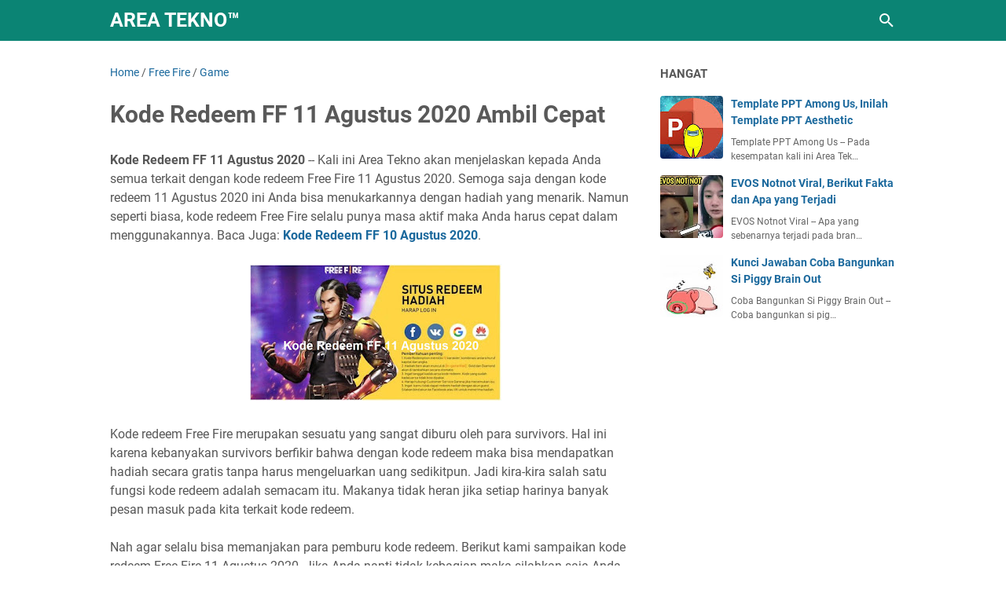

--- FILE ---
content_type: text/html; charset=utf-8
request_url: https://www.google.com/recaptcha/api2/aframe
body_size: 266
content:
<!DOCTYPE HTML><html><head><meta http-equiv="content-type" content="text/html; charset=UTF-8"></head><body><script nonce="hlB34KecdZXpUo7xjRc2lg">/** Anti-fraud and anti-abuse applications only. See google.com/recaptcha */ try{var clients={'sodar':'https://pagead2.googlesyndication.com/pagead/sodar?'};window.addEventListener("message",function(a){try{if(a.source===window.parent){var b=JSON.parse(a.data);var c=clients[b['id']];if(c){var d=document.createElement('img');d.src=c+b['params']+'&rc='+(localStorage.getItem("rc::a")?sessionStorage.getItem("rc::b"):"");window.document.body.appendChild(d);sessionStorage.setItem("rc::e",parseInt(sessionStorage.getItem("rc::e")||0)+1);localStorage.setItem("rc::h",'1768288250266');}}}catch(b){}});window.parent.postMessage("_grecaptcha_ready", "*");}catch(b){}</script></body></html>

--- FILE ---
content_type: text/javascript; charset=UTF-8
request_url: https://www.timonadiyoso.com/feeds/posts/default/-/Game?alt=json-in-script&orderby=updated&start-index=505&max-results=5&callback=msRelatedPosts
body_size: 4619
content:
// API callback
msRelatedPosts({"version":"1.0","encoding":"UTF-8","feed":{"xmlns":"http://www.w3.org/2005/Atom","xmlns$openSearch":"http://a9.com/-/spec/opensearchrss/1.0/","xmlns$blogger":"http://schemas.google.com/blogger/2008","xmlns$georss":"http://www.georss.org/georss","xmlns$gd":"http://schemas.google.com/g/2005","xmlns$thr":"http://purl.org/syndication/thread/1.0","id":{"$t":"tag:blogger.com,1999:blog-262482008080637647"},"updated":{"$t":"2025-11-01T21:44:59.131+07:00"},"category":[{"term":"Game"},{"term":"Aplikasi"},{"term":"Free Fire"},{"term":"Tutorial"},{"term":"Instagram"},{"term":"Brain Out"},{"term":"TikTok"},{"term":"Android"},{"term":"Kunci Jawaban"},{"term":"Telegram"},{"term":"Mobile Legends"},{"term":"Definisi"},{"term":"Brain Test"},{"term":"WhatsApp"},{"term":"Shopee"},{"term":"Prakerja"},{"term":"Among Us"},{"term":"Snack Video"},{"term":"Informasi"},{"term":"Brain Find"},{"term":"Facebook"},{"term":"Google Classroom"},{"term":"Smartphone"},{"term":"Telkomsel"},{"term":"PUBG Mobile"},{"term":"Zoom Cloud Meeting"},{"term":"Sakura School Simulator"},{"term":"Spotify"},{"term":"Indosat"},{"term":"Snapchat"},{"term":"Bocil Epep"},{"term":"Twitter"},{"term":"Axis"},{"term":"OVO"},{"term":"Kode Redeem Free Fire"},{"term":"Ramadhan"},{"term":"Ramadhan 2025"},{"term":"BSU"},{"term":"BSU 2025"},{"term":"BSU BPJS Ketenagakerjaan"},{"term":"Bansos"},{"term":"CPNS"},{"term":"Grab"},{"term":"Hari Guru"},{"term":"LinkAja"},{"term":"Natal"},{"term":"OPPO A5s"},{"term":"PLN"},{"term":"Smartfren"},{"term":"Twibbon"},{"term":"anomali"},{"term":"1 Muharram"},{"term":"1 Suro 2025"},{"term":"Arti Lirik Lagu"},{"term":"BCA"},{"term":"BSU 2025. BSU Cair"},{"term":"BSU tahap 2"},{"term":"Bukalapak"},{"term":"Call of Duty Mobile"},{"term":"Capcut"},{"term":"DOP"},{"term":"Diskon Listrik"},{"term":"Diskon Listrik PLN"},{"term":"Edmodo"},{"term":"Gus Miftah"},{"term":"Hadiah"},{"term":"Hari Raya Idul Adha"},{"term":"Haru Guru 2024"},{"term":"Higgs Domino"},{"term":"Kemensos"},{"term":"Malam 1 Suro"},{"term":"Natal 2024"},{"term":"OPPO A5 2020"},{"term":"OPPO A9 2020"},{"term":"PPPK"},{"term":"Piala Dunia"},{"term":"SSCASN"},{"term":"Samsung Galaxy A51"},{"term":"Samsung Galaxy Note 10"},{"term":"Sepak Bola"},{"term":"Tahun Baru Islam"},{"term":"Viral"},{"term":"Worms Zone"},{"term":"Youtube"},{"term":"bsu ketenagakerjaan"},{"term":"cara cek bsu"},{"term":"ff"},{"term":"jmo bsu"},{"term":"niat puasa tasua dan asyura"},{"term":"1 Suro"},{"term":"1 muharram 1447"},{"term":"1muharram 1447"},{"term":"BBM"},{"term":"BBM Pertalite"},{"term":"BBM Supsidi"},{"term":"BCA Mobile"},{"term":"BNT"},{"term":"BPJS"},{"term":"BPJS Kesehatan"},{"term":"BRI"},{"term":"BRIMO"},{"term":"BSU 2025 cair"},{"term":"BSU Kemnaker"},{"term":"BUMN"},{"term":"CPNS 2025"},{"term":"Cashback Zalora"},{"term":"Cek Penerima BSU Kemnaker"},{"term":"Chat GPT"},{"term":"Chat GPT Down"},{"term":"Cuti Bulan Desember"},{"term":"Dana"},{"term":"Desember"},{"term":"Desember 2024. Cuti Bersama"},{"term":"Dikon Listrik"},{"term":"Diskon Listrik 50%"},{"term":"Edit Jedag Jedug"},{"term":"FC Mobile"},{"term":"Filter IG Natal"},{"term":"Filter Instagram"},{"term":"Filter Instagram Natal"},{"term":"Filter Lemon"},{"term":"Filter Nikita Mirzani"},{"term":"Fortnite"},{"term":"Free Fire Testing Apk"},{"term":"GTA 5"},{"term":"Garena Free Fire"},{"term":"Gartic io"},{"term":"Gojek"},{"term":"Gojek Wrapped"},{"term":"GrabBike"},{"term":"HUT BRI"},{"term":"Hago"},{"term":"Hari Anti Korupsi"},{"term":"Hari Ayah"},{"term":"Hari Ibu"},{"term":"Hari Ibu 2024"},{"term":"Hewan Kurban"},{"term":"Hewan Kurban 2025"},{"term":"Hp"},{"term":"Idul Adha"},{"term":"Idul Adha. Idul Adha 2025"},{"term":"Iklan Di Hp Android"},{"term":"Jitsi Meet"},{"term":"KPU"},{"term":"KTP"},{"term":"Kabur Aja Dulu"},{"term":"Kado"},{"term":"Kemenaker"},{"term":"Kementrian Pertanian"},{"term":"Klaim Kode Redeem FF Max"},{"term":"Kode Redeem FF Max"},{"term":"Kode Redeem Fc Mobile"},{"term":"Koin Shopee"},{"term":"Kuota Axis"},{"term":"Kuota Gratis Axis"},{"term":"Kuota Gratis Indosat"},{"term":"Kurban"},{"term":"Labubu"},{"term":"Lazada"},{"term":"Lebaran 2025"},{"term":"Leptop"},{"term":"Litrik"},{"term":"Loly Viral"},{"term":"META AI Whatsapp"},{"term":"Meta AI"},{"term":"Mitos 1 Suro"},{"term":"NIK"},{"term":"Natal 2023"},{"term":"OPPO A1K"},{"term":"OPPO A3s"},{"term":"Olahraga"},{"term":"Oppo"},{"term":"PDF"},{"term":"PKH"},{"term":"PPPK 2024"},{"term":"Penjual Es"},{"term":"Penuakaran uang Baru"},{"term":"Penukaran Uang Lebaran"},{"term":"Pesan Whatsapp"},{"term":"Petisi Copot Gus Miftah"},{"term":"Pilkada"},{"term":"Plague Inc"},{"term":"Poster Ramadhan"},{"term":"Presiden"},{"term":"Pulsa Telkomsel"},{"term":"Qris BCA"},{"term":"Ragnarok"},{"term":"Rakyat"},{"term":"Rakyat Jelata"},{"term":"Rekrutmen BUMN"},{"term":"Rekrutmen BUMN 2025"},{"term":"Retret"},{"term":"Saldo Gratis"},{"term":"Samsung Galaxy A71"},{"term":"Seleksi PPPK"},{"term":"Sertifikat PPPK"},{"term":"Spotify Wrapped"},{"term":"Squid game season 3"},{"term":"Tema Natal"},{"term":"Timnas Indonesia"},{"term":"Tokoh Agama"},{"term":"Tradisi 1 Suro"},{"term":"Tren Kabur Aja Dulu"},{"term":"Twibbon Hari Anti Korupsi"},{"term":"Twibbon Hari Ibu"},{"term":"Twibbon Ramadhan 2025"},{"term":"Twibbon Tahun Baru Islam 2025"},{"term":"UUang Lebaran 2025"},{"term":"Ucapan Ramadhan 2025"},{"term":"Ustad Khalid Basalamah  KPK"},{"term":"Ustad Khalid Basalamah Diperiksa KPK"},{"term":"XL"},{"term":"Xiaomi"},{"term":"Zalora"},{"term":"anomali bobrito bandito"},{"term":"anomali bri bicus"},{"term":"arti palum"},{"term":"bansos pkh bntpt"},{"term":"batch 4 bsu 2025"},{"term":"benfica"},{"term":"bolehkah niat puasa siang hari"},{"term":"bpjs ketenagakerjaan"},{"term":"bsu batch 4"},{"term":"bsu belum cair"},{"term":"bsu tahap 4"},{"term":"bulan suro"},{"term":"cara cek bansos pkh bntpt 2025"},{"term":"cara cek bsu bpjs ketenagakerjaan"},{"term":"cek bansos pkh bnpt"},{"term":"cek bsu 2025"},{"term":"cek pip"},{"term":"chelsea"},{"term":"chelsea vs benfica"},{"term":"diogo jota"},{"term":"diogo jota meninggal dunia"},{"term":"diskon listrik 50 persen"},{"term":"doa akhir tahun"},{"term":"doa awal dan akhir tahun 1 muharram"},{"term":"doa awal tahun"},{"term":"free fire max"},{"term":"hari anak"},{"term":"hari anak nasionak 2025 logo"},{"term":"hari bhayangkara"},{"term":"hasil chelse vs benfica"},{"term":"hasil piala dunia antar club"},{"term":"hut bhayangkara 2025"},{"term":"hut bhayangkara porli"},{"term":"indonesia u 23 vs malaysia u 23"},{"term":"indonesia vs malaysia u 23"},{"term":"jadwal indonesia vs malaysia"},{"term":"jadwal puasa asyura"},{"term":"jakarta"},{"term":"jota meninggal"},{"term":"kbbi"},{"term":"kecelakaan diogo jota"},{"term":"keutamaan puasa tasua dan asyura"},{"term":"kode redeem ff hari ini"},{"term":"kode redeem ff skin gratis"},{"term":"kode redeem ff terbaru"},{"term":"koruptor termuda"},{"term":"megawati"},{"term":"megawati hangesti"},{"term":"megawati menikah"},{"term":"mpls"},{"term":"mpls 2025"},{"term":"nur afifah bilqis"},{"term":"palum"},{"term":"palum kbbi"},{"term":"pencairan pip"},{"term":"piala aff 2025"},{"term":"pip"},{"term":"poster hari anak nasional 2025"},{"term":"profil nur afifah bilqis"},{"term":"puasa assyura"},{"term":"puasa tasua"},{"term":"puasa tasua da asyura 2o25"},{"term":"squid game season 3 full movie"},{"term":"squid game streaming"},{"term":"suro"},{"term":"twibbon hut bhayangkara"},{"term":"twibbon mpls"},{"term":"twibbon mpls 2025"},{"term":"ucapan hut bhayangkara"},{"term":"ucapan ulang tahun porli"},{"term":"ulang tahun bhayangkara"},{"term":"ulang tahun porli"},{"term":"weton beruntung di bulan suro"},{"term":"weton bulan suro"}],"title":{"type":"text","$t":"Area Tekno™"},"subtitle":{"type":"html","$t":"Blog Tentang Berita Harian Teknologi, Game dan Tutorial Aplikasi Android"},"link":[{"rel":"http://schemas.google.com/g/2005#feed","type":"application/atom+xml","href":"https:\/\/www.timonadiyoso.com\/feeds\/posts\/default"},{"rel":"self","type":"application/atom+xml","href":"https:\/\/www.blogger.com\/feeds\/262482008080637647\/posts\/default\/-\/Game?alt=json-in-script\u0026start-index=505\u0026max-results=5\u0026orderby=updated"},{"rel":"alternate","type":"text/html","href":"https:\/\/www.timonadiyoso.com\/search\/label\/Game"},{"rel":"hub","href":"http://pubsubhubbub.appspot.com/"},{"rel":"previous","type":"application/atom+xml","href":"https:\/\/www.blogger.com\/feeds\/262482008080637647\/posts\/default\/-\/Game\/-\/Game?alt=json-in-script\u0026start-index=500\u0026max-results=5\u0026orderby=updated"},{"rel":"next","type":"application/atom+xml","href":"https:\/\/www.blogger.com\/feeds\/262482008080637647\/posts\/default\/-\/Game\/-\/Game?alt=json-in-script\u0026start-index=510\u0026max-results=5\u0026orderby=updated"}],"author":[{"name":{"$t":"Unknown"},"email":{"$t":"noreply@blogger.com"},"gd$image":{"rel":"http://schemas.google.com/g/2005#thumbnail","width":"16","height":"16","src":"https:\/\/img1.blogblog.com\/img\/b16-rounded.gif"}}],"generator":{"version":"7.00","uri":"http://www.blogger.com","$t":"Blogger"},"openSearch$totalResults":{"$t":"764"},"openSearch$startIndex":{"$t":"505"},"openSearch$itemsPerPage":{"$t":"5"},"entry":[{"id":{"$t":"tag:blogger.com,1999:blog-262482008080637647.post-8900655641711192455"},"published":{"$t":"2020-08-12T06:02:00.000+07:00"},"updated":{"$t":"2020-08-28T10:33:56.905+07:00"},"category":[{"scheme":"http://www.blogger.com/atom/ns#","term":"Free Fire"},{"scheme":"http://www.blogger.com/atom/ns#","term":"Game"}],"title":{"type":"text","$t":"Kode Redeem FF 12 Agustus 2020, Merapat Gengs"},"summary":{"type":"text","$t":"Kode Redeem FF 12 Agustus 2020 -- Area Tekno akan bagi-bagi kode redeem FF kali ini. Hari ini yang akan kami bagikan adalah kode redeem Free Fire 12 Agustus 2020. Jadi bagi Anda yang kemarin tidak kebagian kode redeem FF 11 Agustus 2020 maka segera bisa merapatkan barisan dalam postingan kali ini.\n\n\n\n\n\nSemoga saja setelah Anda membaca artikel kami mengenai kode redeem Free Fire 12 Agustus 2020 "},"link":[{"rel":"edit","type":"application/atom+xml","href":"https:\/\/www.blogger.com\/feeds\/262482008080637647\/posts\/default\/8900655641711192455"},{"rel":"self","type":"application/atom+xml","href":"https:\/\/www.blogger.com\/feeds\/262482008080637647\/posts\/default\/8900655641711192455"},{"rel":"alternate","type":"text/html","href":"https:\/\/www.timonadiyoso.com\/2020\/08\/kode-redeem-ff-12-agustus-2020-merapat-gengs.html","title":"Kode Redeem FF 12 Agustus 2020, Merapat Gengs"}],"author":[{"name":{"$t":"Unknown"},"email":{"$t":"noreply@blogger.com"},"gd$image":{"rel":"http://schemas.google.com/g/2005#thumbnail","width":"16","height":"16","src":"https:\/\/img1.blogblog.com\/img\/b16-rounded.gif"}}],"media$thumbnail":{"xmlns$media":"http://search.yahoo.com/mrss/","url":"https:\/\/blogger.googleusercontent.com\/img\/b\/R29vZ2xl\/AVvXsEjBTlzTLmhYmYfFXuZKCpOa-FfreCXD6LfmmAG-5_a-HyhSyoLuSNkYXo9y2V6D-Xm3CKTFyj4aAA6cJT4khw_CMZ0gQNdNhw7UNAbTdWeyye-T0gsQn6XzyqTpFDeQTv7GgxWra9vdb5XP\/s72-c\/Kode+Redeem+FF+12+Agustus+2020.jpg","height":"72","width":"72"},"georss$featurename":{"$t":"Tangerang, Tangerang City, Banten, Indonesia"},"georss$point":{"$t":"-6.1701796 106.6403236"},"georss$box":{"$t":"-6.4227626 106.3176001 -5.9175965999999995 106.9630471"}},{"id":{"$t":"tag:blogger.com,1999:blog-262482008080637647.post-3282736064145290129"},"published":{"$t":"2020-08-13T05:49:00.001+07:00"},"updated":{"$t":"2020-08-28T10:33:38.738+07:00"},"category":[{"scheme":"http://www.blogger.com/atom/ns#","term":"Free Fire"},{"scheme":"http://www.blogger.com/atom/ns#","term":"Game"}],"title":{"type":"text","$t":"Kode Redeem FF 13 Agustus 2020 Sikat Mamen"},"summary":{"type":"text","$t":"Kode Redeem FF 13 Agustus 2020 -- Area Tekno hari ini akan membahas lebih rinci mengenai kode redeem Free Fire 13 Agustus 2020. Oleh sebab itu, silahkan saja Anda ikuti artikel ini sampai selesai jika Anda ingin mendapatkan kode redeem 13 Agustus 2020. Namun ingat berhubung kode redeem FF ini punya masa aktif maka Anda harus cepat. Sehingga siapa cepat dialah yang dapat. Baca Juga: Fakta Ratusan "},"link":[{"rel":"edit","type":"application/atom+xml","href":"https:\/\/www.blogger.com\/feeds\/262482008080637647\/posts\/default\/3282736064145290129"},{"rel":"self","type":"application/atom+xml","href":"https:\/\/www.blogger.com\/feeds\/262482008080637647\/posts\/default\/3282736064145290129"},{"rel":"alternate","type":"text/html","href":"https:\/\/www.timonadiyoso.com\/2020\/08\/kode-redeem-ff-13-agustus-2020-sikat.html","title":"Kode Redeem FF 13 Agustus 2020 Sikat Mamen"}],"author":[{"name":{"$t":"Unknown"},"email":{"$t":"noreply@blogger.com"},"gd$image":{"rel":"http://schemas.google.com/g/2005#thumbnail","width":"16","height":"16","src":"https:\/\/img1.blogblog.com\/img\/b16-rounded.gif"}}],"media$thumbnail":{"xmlns$media":"http://search.yahoo.com/mrss/","url":"https:\/\/blogger.googleusercontent.com\/img\/b\/R29vZ2xl\/AVvXsEjflZ05kEDL5hM8y819fcke_LKoDbOxO8m0juq-OnTRqw2WBHt0OiPUIa3DYklZzwGYZ8ltQ6zCm5f05_AiHJBDYbGgoIA1_CuDOXu_jrcWV3Rt9zxAO6El6r37ziL2PK9hpF67cQ_H-8J7\/s72-c\/Kode+Redeem+FF+13+Agustus+2020.jpg","height":"72","width":"72"},"georss$featurename":{"$t":"Tangerang, Tangerang City, Banten, Indonesia"},"georss$point":{"$t":"-6.1701796 106.6403236"},"georss$box":{"$t":"-6.4227626 106.3176001 -5.9175965999999995 106.9630471"}},{"id":{"$t":"tag:blogger.com,1999:blog-262482008080637647.post-354101050002740972"},"published":{"$t":"2020-08-14T14:57:00.001+07:00"},"updated":{"$t":"2020-08-28T10:33:19.213+07:00"},"category":[{"scheme":"http://www.blogger.com/atom/ns#","term":"Free Fire"},{"scheme":"http://www.blogger.com/atom/ns#","term":"Game"}],"title":{"type":"text","$t":"Kode Redeem FF 14 Agustus 2020 Segera Coba"},"summary":{"type":"text","$t":"Kode Redeem FF 14 Agustus 2020 -- Area Tekno akan bagi-bagi kode redeem Free Fire kembali. Kebetulan kami sedikit terlambat untuk membagikannya karena biasanya kami akan bagi bagi kode redeem di pagi hari. Jadi inilah kode redeem Free Fire 14 Agustus 2020. Silahkan Anda ambil dan tukarkan hadiah menariknya. Baca Juga: Kode Redeem FF 13 Agustus 2020.\n\n\n\n\n\nKode redeem memang sesuatu yang sangat "},"link":[{"rel":"edit","type":"application/atom+xml","href":"https:\/\/www.blogger.com\/feeds\/262482008080637647\/posts\/default\/354101050002740972"},{"rel":"self","type":"application/atom+xml","href":"https:\/\/www.blogger.com\/feeds\/262482008080637647\/posts\/default\/354101050002740972"},{"rel":"alternate","type":"text/html","href":"https:\/\/www.timonadiyoso.com\/2020\/08\/kode-redeem-ff-14-agustus-2020-segera-coba.html","title":"Kode Redeem FF 14 Agustus 2020 Segera Coba"}],"author":[{"name":{"$t":"Unknown"},"email":{"$t":"noreply@blogger.com"},"gd$image":{"rel":"http://schemas.google.com/g/2005#thumbnail","width":"16","height":"16","src":"https:\/\/img1.blogblog.com\/img\/b16-rounded.gif"}}],"media$thumbnail":{"xmlns$media":"http://search.yahoo.com/mrss/","url":"https:\/\/blogger.googleusercontent.com\/img\/b\/R29vZ2xl\/AVvXsEhPHN4A8SdFoJuu_MqCCe2FlwXOkLcECyX0M-q_k2cUmTbhd9tiuk4RCAVobNwv0hF7lMJRkGPpbvWqSTv0a2Z3MN0OqHusVwr8-fBndxpR0heEt2VK0ffxS5VFeVZ0Hq5AT37_WkLXhBW1\/s72-c\/Kode+Redeem+FF+14+Agustus+2020.jpg","height":"72","width":"72"},"georss$featurename":{"$t":"East Jakarta, East Jakarta City, Jakarta, Indonesia"},"georss$point":{"$t":"-6.2250138 106.9004472"},"georss$box":{"$t":"-6.4775563 106.5777237 -5.9724713000000005 107.2231707"}},{"id":{"$t":"tag:blogger.com,1999:blog-262482008080637647.post-8630890174136610251"},"published":{"$t":"2020-08-15T06:34:00.002+07:00"},"updated":{"$t":"2020-08-28T10:32:54.182+07:00"},"category":[{"scheme":"http://www.blogger.com/atom/ns#","term":"Free Fire"},{"scheme":"http://www.blogger.com/atom/ns#","term":"Game"}],"title":{"type":"text","$t":"Kode Redeem FF 15 Agustus 2020, Tukarkan Segera"},"summary":{"type":"text","$t":"Kode Redeem FF 15 Agustus 2020 -- Area Tekno akan membahas tentang kode redeem Free Fire 15 Agustus 2020. Semoga saja setelah Anda membaca artikel ini maka Anda bisa mendapatkan kode redeem hari ini dan menukarkannya dengan hadiah yang menarik di dalam permainan Free Fire. Oleh sebab itu, baca terus artikel kode redeem 15 Agustus 2020 sampai selesai. Baca Juga: Kode Redeem FF 14 Agustus 2020.\n\n\n\n"},"link":[{"rel":"edit","type":"application/atom+xml","href":"https:\/\/www.blogger.com\/feeds\/262482008080637647\/posts\/default\/8630890174136610251"},{"rel":"self","type":"application/atom+xml","href":"https:\/\/www.blogger.com\/feeds\/262482008080637647\/posts\/default\/8630890174136610251"},{"rel":"alternate","type":"text/html","href":"https:\/\/www.timonadiyoso.com\/2020\/08\/kode-redeem-ff-15-agustus-2020-tukarkan-segera.html","title":"Kode Redeem FF 15 Agustus 2020, Tukarkan Segera"}],"author":[{"name":{"$t":"Unknown"},"email":{"$t":"noreply@blogger.com"},"gd$image":{"rel":"http://schemas.google.com/g/2005#thumbnail","width":"16","height":"16","src":"https:\/\/img1.blogblog.com\/img\/b16-rounded.gif"}}],"media$thumbnail":{"xmlns$media":"http://search.yahoo.com/mrss/","url":"https:\/\/blogger.googleusercontent.com\/img\/b\/R29vZ2xl\/AVvXsEjNXAuAHj3gqonDHND1Uc5v3o2Nv6e_zuRiwpabdUbt1aUS0zumDpsaEiEL-_TzMNRc4_K9puQmiUTkQdYvW0I0hWtBm3HP6S3aA5rY5e_qA0pr2yKQJrcAbv9v147KrPSmTx3zwL7VlpfZ\/s72-c\/Kode+Redeem+FF+15+Agustus+2020.jpg","height":"72","width":"72"},"georss$featurename":{"$t":"Tangerang, Tangerang City, Banten, Indonesia"},"georss$point":{"$t":"-6.1701796 106.6403236"},"georss$box":{"$t":"-6.4227626 106.3176001 -5.9175965999999995 106.9630471"}},{"id":{"$t":"tag:blogger.com,1999:blog-262482008080637647.post-2097425440528567331"},"published":{"$t":"2020-08-16T06:48:00.002+07:00"},"updated":{"$t":"2020-08-28T10:32:39.912+07:00"},"category":[{"scheme":"http://www.blogger.com/atom/ns#","term":"Free Fire"},{"scheme":"http://www.blogger.com/atom/ns#","term":"Game"}],"title":{"type":"text","$t":"Kode Redeem FF 16 Agustus 2020, Kuy Sikat Yuk"},"summary":{"type":"text","$t":"Kode Redeem FF 16 Agustus 2020 -- Area Tekno akan kembali membagikan kode redeem Free Fire gratis. Jadi baca terus artikel kami tentang kode redeem Free Fire 16 Agustus 2020 berikut agar Anda bisa mendapatkan informasi lebih rinci tentang hal ini. Mengingat bahwa kode redeem merupakan sesuatu yang sangat dicari oleh banyak orang makanya tidak heran jika sampai detik ini perncarian tentang kode "},"link":[{"rel":"edit","type":"application/atom+xml","href":"https:\/\/www.blogger.com\/feeds\/262482008080637647\/posts\/default\/2097425440528567331"},{"rel":"self","type":"application/atom+xml","href":"https:\/\/www.blogger.com\/feeds\/262482008080637647\/posts\/default\/2097425440528567331"},{"rel":"alternate","type":"text/html","href":"https:\/\/www.timonadiyoso.com\/2020\/08\/kode-redeem-ff-16-agustus-2020-kuy-sikat.html","title":"Kode Redeem FF 16 Agustus 2020, Kuy Sikat Yuk"}],"author":[{"name":{"$t":"Unknown"},"email":{"$t":"noreply@blogger.com"},"gd$image":{"rel":"http://schemas.google.com/g/2005#thumbnail","width":"16","height":"16","src":"https:\/\/img1.blogblog.com\/img\/b16-rounded.gif"}}],"media$thumbnail":{"xmlns$media":"http://search.yahoo.com/mrss/","url":"https:\/\/blogger.googleusercontent.com\/img\/b\/R29vZ2xl\/AVvXsEhfft9eTL_tlgx_ee4jBrRv5BcdCkQdxF8pBLv_r1GGp9QRVDA2w_HibT2XztjNK6a0LQUo5H_W5y-DTJlhS8ZCCpRLDf72TrwwrSjhlqjp60ptQ9PDX5sWQ3FXMNoNaBeCMohhwePc373p\/s72-c\/Kode+Redeem+FF+16+Agustus+2020.jpg","height":"72","width":"72"},"georss$featurename":{"$t":"Tangerang, Tangerang City, Banten, Indonesia"},"georss$point":{"$t":"-6.1701796 106.6403236"},"georss$box":{"$t":"-6.4227626 106.3176001 -5.9175965999999995 106.9630471"}}]}});

--- FILE ---
content_type: text/javascript; charset=UTF-8
request_url: https://www.timonadiyoso.com/feeds/posts/summary/-/Free%20Fire?alt=json-in-script&callback=bacaJuga&max-results=5
body_size: 5176
content:
// API callback
bacaJuga({"version":"1.0","encoding":"UTF-8","feed":{"xmlns":"http://www.w3.org/2005/Atom","xmlns$openSearch":"http://a9.com/-/spec/opensearchrss/1.0/","xmlns$blogger":"http://schemas.google.com/blogger/2008","xmlns$georss":"http://www.georss.org/georss","xmlns$gd":"http://schemas.google.com/g/2005","xmlns$thr":"http://purl.org/syndication/thread/1.0","id":{"$t":"tag:blogger.com,1999:blog-262482008080637647"},"updated":{"$t":"2025-11-01T21:44:59.131+07:00"},"category":[{"term":"Game"},{"term":"Aplikasi"},{"term":"Free Fire"},{"term":"Tutorial"},{"term":"Instagram"},{"term":"Brain Out"},{"term":"TikTok"},{"term":"Android"},{"term":"Kunci Jawaban"},{"term":"Telegram"},{"term":"Mobile Legends"},{"term":"Definisi"},{"term":"Brain Test"},{"term":"WhatsApp"},{"term":"Shopee"},{"term":"Prakerja"},{"term":"Among Us"},{"term":"Snack Video"},{"term":"Informasi"},{"term":"Brain Find"},{"term":"Facebook"},{"term":"Google Classroom"},{"term":"Smartphone"},{"term":"Telkomsel"},{"term":"PUBG Mobile"},{"term":"Zoom Cloud Meeting"},{"term":"Sakura School Simulator"},{"term":"Spotify"},{"term":"Indosat"},{"term":"Snapchat"},{"term":"Bocil Epep"},{"term":"Twitter"},{"term":"Axis"},{"term":"OVO"},{"term":"Kode Redeem Free Fire"},{"term":"Ramadhan"},{"term":"Ramadhan 2025"},{"term":"BSU"},{"term":"BSU 2025"},{"term":"BSU BPJS Ketenagakerjaan"},{"term":"Bansos"},{"term":"CPNS"},{"term":"Grab"},{"term":"Hari Guru"},{"term":"LinkAja"},{"term":"Natal"},{"term":"OPPO A5s"},{"term":"PLN"},{"term":"Smartfren"},{"term":"Twibbon"},{"term":"anomali"},{"term":"1 Muharram"},{"term":"1 Suro 2025"},{"term":"Arti Lirik Lagu"},{"term":"BCA"},{"term":"BSU 2025. BSU Cair"},{"term":"BSU tahap 2"},{"term":"Bukalapak"},{"term":"Call of Duty Mobile"},{"term":"Capcut"},{"term":"DOP"},{"term":"Diskon Listrik"},{"term":"Diskon Listrik PLN"},{"term":"Edmodo"},{"term":"Gus Miftah"},{"term":"Hadiah"},{"term":"Hari Raya Idul Adha"},{"term":"Haru Guru 2024"},{"term":"Higgs Domino"},{"term":"Kemensos"},{"term":"Malam 1 Suro"},{"term":"Natal 2024"},{"term":"OPPO A5 2020"},{"term":"OPPO A9 2020"},{"term":"PPPK"},{"term":"Piala Dunia"},{"term":"SSCASN"},{"term":"Samsung Galaxy A51"},{"term":"Samsung Galaxy Note 10"},{"term":"Sepak Bola"},{"term":"Tahun Baru Islam"},{"term":"Viral"},{"term":"Worms Zone"},{"term":"Youtube"},{"term":"bsu ketenagakerjaan"},{"term":"cara cek bsu"},{"term":"ff"},{"term":"jmo bsu"},{"term":"niat puasa tasua dan asyura"},{"term":"1 Suro"},{"term":"1 muharram 1447"},{"term":"1muharram 1447"},{"term":"BBM"},{"term":"BBM Pertalite"},{"term":"BBM Supsidi"},{"term":"BCA Mobile"},{"term":"BNT"},{"term":"BPJS"},{"term":"BPJS Kesehatan"},{"term":"BRI"},{"term":"BRIMO"},{"term":"BSU 2025 cair"},{"term":"BSU Kemnaker"},{"term":"BUMN"},{"term":"CPNS 2025"},{"term":"Cashback Zalora"},{"term":"Cek Penerima BSU Kemnaker"},{"term":"Chat GPT"},{"term":"Chat GPT Down"},{"term":"Cuti Bulan Desember"},{"term":"Dana"},{"term":"Desember"},{"term":"Desember 2024. Cuti Bersama"},{"term":"Dikon Listrik"},{"term":"Diskon Listrik 50%"},{"term":"Edit Jedag Jedug"},{"term":"FC Mobile"},{"term":"Filter IG Natal"},{"term":"Filter Instagram"},{"term":"Filter Instagram Natal"},{"term":"Filter Lemon"},{"term":"Filter Nikita Mirzani"},{"term":"Fortnite"},{"term":"Free Fire Testing Apk"},{"term":"GTA 5"},{"term":"Garena Free Fire"},{"term":"Gartic io"},{"term":"Gojek"},{"term":"Gojek Wrapped"},{"term":"GrabBike"},{"term":"HUT BRI"},{"term":"Hago"},{"term":"Hari Anti Korupsi"},{"term":"Hari Ayah"},{"term":"Hari Ibu"},{"term":"Hari Ibu 2024"},{"term":"Hewan Kurban"},{"term":"Hewan Kurban 2025"},{"term":"Hp"},{"term":"Idul Adha"},{"term":"Idul Adha. Idul Adha 2025"},{"term":"Iklan Di Hp Android"},{"term":"Jitsi Meet"},{"term":"KPU"},{"term":"KTP"},{"term":"Kabur Aja Dulu"},{"term":"Kado"},{"term":"Kemenaker"},{"term":"Kementrian Pertanian"},{"term":"Klaim Kode Redeem FF Max"},{"term":"Kode Redeem FF Max"},{"term":"Kode Redeem Fc Mobile"},{"term":"Koin Shopee"},{"term":"Kuota Axis"},{"term":"Kuota Gratis Axis"},{"term":"Kuota Gratis Indosat"},{"term":"Kurban"},{"term":"Labubu"},{"term":"Lazada"},{"term":"Lebaran 2025"},{"term":"Leptop"},{"term":"Litrik"},{"term":"Loly Viral"},{"term":"META AI Whatsapp"},{"term":"Meta AI"},{"term":"Mitos 1 Suro"},{"term":"NIK"},{"term":"Natal 2023"},{"term":"OPPO A1K"},{"term":"OPPO A3s"},{"term":"Olahraga"},{"term":"Oppo"},{"term":"PDF"},{"term":"PKH"},{"term":"PPPK 2024"},{"term":"Penjual Es"},{"term":"Penuakaran uang Baru"},{"term":"Penukaran Uang Lebaran"},{"term":"Pesan Whatsapp"},{"term":"Petisi Copot Gus Miftah"},{"term":"Pilkada"},{"term":"Plague Inc"},{"term":"Poster Ramadhan"},{"term":"Presiden"},{"term":"Pulsa Telkomsel"},{"term":"Qris BCA"},{"term":"Ragnarok"},{"term":"Rakyat"},{"term":"Rakyat Jelata"},{"term":"Rekrutmen BUMN"},{"term":"Rekrutmen BUMN 2025"},{"term":"Retret"},{"term":"Saldo Gratis"},{"term":"Samsung Galaxy A71"},{"term":"Seleksi PPPK"},{"term":"Sertifikat PPPK"},{"term":"Spotify Wrapped"},{"term":"Squid game season 3"},{"term":"Tema Natal"},{"term":"Timnas Indonesia"},{"term":"Tokoh Agama"},{"term":"Tradisi 1 Suro"},{"term":"Tren Kabur Aja Dulu"},{"term":"Twibbon Hari Anti Korupsi"},{"term":"Twibbon Hari Ibu"},{"term":"Twibbon Ramadhan 2025"},{"term":"Twibbon Tahun Baru Islam 2025"},{"term":"UUang Lebaran 2025"},{"term":"Ucapan Ramadhan 2025"},{"term":"Ustad Khalid Basalamah  KPK"},{"term":"Ustad Khalid Basalamah Diperiksa KPK"},{"term":"XL"},{"term":"Xiaomi"},{"term":"Zalora"},{"term":"anomali bobrito bandito"},{"term":"anomali bri bicus"},{"term":"arti palum"},{"term":"bansos pkh bntpt"},{"term":"batch 4 bsu 2025"},{"term":"benfica"},{"term":"bolehkah niat puasa siang hari"},{"term":"bpjs ketenagakerjaan"},{"term":"bsu batch 4"},{"term":"bsu belum cair"},{"term":"bsu tahap 4"},{"term":"bulan suro"},{"term":"cara cek bansos pkh bntpt 2025"},{"term":"cara cek bsu bpjs ketenagakerjaan"},{"term":"cek bansos pkh bnpt"},{"term":"cek bsu 2025"},{"term":"cek pip"},{"term":"chelsea"},{"term":"chelsea vs benfica"},{"term":"diogo jota"},{"term":"diogo jota meninggal dunia"},{"term":"diskon listrik 50 persen"},{"term":"doa akhir tahun"},{"term":"doa awal dan akhir tahun 1 muharram"},{"term":"doa awal tahun"},{"term":"free fire max"},{"term":"hari anak"},{"term":"hari anak nasionak 2025 logo"},{"term":"hari bhayangkara"},{"term":"hasil chelse vs benfica"},{"term":"hasil piala dunia antar club"},{"term":"hut bhayangkara 2025"},{"term":"hut bhayangkara porli"},{"term":"indonesia u 23 vs malaysia u 23"},{"term":"indonesia vs malaysia u 23"},{"term":"jadwal indonesia vs malaysia"},{"term":"jadwal puasa asyura"},{"term":"jakarta"},{"term":"jota meninggal"},{"term":"kbbi"},{"term":"kecelakaan diogo jota"},{"term":"keutamaan puasa tasua dan asyura"},{"term":"kode redeem ff hari ini"},{"term":"kode redeem ff skin gratis"},{"term":"kode redeem ff terbaru"},{"term":"koruptor termuda"},{"term":"megawati"},{"term":"megawati hangesti"},{"term":"megawati menikah"},{"term":"mpls"},{"term":"mpls 2025"},{"term":"nur afifah bilqis"},{"term":"palum"},{"term":"palum kbbi"},{"term":"pencairan pip"},{"term":"piala aff 2025"},{"term":"pip"},{"term":"poster hari anak nasional 2025"},{"term":"profil nur afifah bilqis"},{"term":"puasa assyura"},{"term":"puasa tasua"},{"term":"puasa tasua da asyura 2o25"},{"term":"squid game season 3 full movie"},{"term":"squid game streaming"},{"term":"suro"},{"term":"twibbon hut bhayangkara"},{"term":"twibbon mpls"},{"term":"twibbon mpls 2025"},{"term":"ucapan hut bhayangkara"},{"term":"ucapan ulang tahun porli"},{"term":"ulang tahun bhayangkara"},{"term":"ulang tahun porli"},{"term":"weton beruntung di bulan suro"},{"term":"weton bulan suro"}],"title":{"type":"text","$t":"Area Tekno™"},"subtitle":{"type":"html","$t":"Blog Tentang Berita Harian Teknologi, Game dan Tutorial Aplikasi Android"},"link":[{"rel":"http://schemas.google.com/g/2005#feed","type":"application/atom+xml","href":"https:\/\/www.timonadiyoso.com\/feeds\/posts\/summary"},{"rel":"self","type":"application/atom+xml","href":"https:\/\/www.blogger.com\/feeds\/262482008080637647\/posts\/summary\/-\/Free+Fire?alt=json-in-script\u0026max-results=5"},{"rel":"alternate","type":"text/html","href":"https:\/\/www.timonadiyoso.com\/search\/label\/Free%20Fire"},{"rel":"hub","href":"http://pubsubhubbub.appspot.com/"},{"rel":"next","type":"application/atom+xml","href":"https:\/\/www.blogger.com\/feeds\/262482008080637647\/posts\/summary\/-\/Free+Fire\/-\/Free+Fire?alt=json-in-script\u0026start-index=6\u0026max-results=5"}],"author":[{"name":{"$t":"Unknown"},"email":{"$t":"noreply@blogger.com"},"gd$image":{"rel":"http://schemas.google.com/g/2005#thumbnail","width":"16","height":"16","src":"https:\/\/img1.blogblog.com\/img\/b16-rounded.gif"}}],"generator":{"version":"7.00","uri":"http://www.blogger.com","$t":"Blogger"},"openSearch$totalResults":{"$t":"581"},"openSearch$startIndex":{"$t":"1"},"openSearch$itemsPerPage":{"$t":"5"},"entry":[{"id":{"$t":"tag:blogger.com,1999:blog-262482008080637647.post-7308100455794083857"},"published":{"$t":"2025-07-02T10:30:00.003+07:00"},"updated":{"$t":"2025-07-02T10:30:12.115+07:00"},"category":[{"scheme":"http://www.blogger.com/atom/ns#","term":"ff"},{"scheme":"http://www.blogger.com/atom/ns#","term":"Free Fire"},{"scheme":"http://www.blogger.com/atom/ns#","term":"free fire max"},{"scheme":"http://www.blogger.com/atom/ns#","term":"kode redeem ff terbaru"},{"scheme":"http://www.blogger.com/atom/ns#","term":"Kode Redeem Free Fire"}],"title":{"type":"text","$t":"Kode Redeem FF Terbaru 2 Juli 2025, Dapatkan Bundle Langka dan Emote Keren"},"summary":{"type":"text","$t":"Kode Redeem FF Terbaru 2 Juli 2025 - Di bulan Juli ini terdapat banyak kesempatan emas sebab terdapat kode redeem FF yang berhadiah bubdle langka dan emote keren. Tentunya para survivors juga mengingkannya sebagai tambahan untuk main game free fire. Anda bisa dapatkan hadiah tersebut secara gratis melalui kode redeem ini.\u0026nbsp;Pada kesempatan kali ini saya akan memberikan informasi kode redeem "},"link":[{"rel":"edit","type":"application/atom+xml","href":"https:\/\/www.blogger.com\/feeds\/262482008080637647\/posts\/default\/7308100455794083857"},{"rel":"self","type":"application/atom+xml","href":"https:\/\/www.blogger.com\/feeds\/262482008080637647\/posts\/default\/7308100455794083857"},{"rel":"alternate","type":"text/html","href":"https:\/\/www.timonadiyoso.com\/2025\/07\/kode-redeem-ff-terbaru-2-juli-2025.html","title":"Kode Redeem FF Terbaru 2 Juli 2025, Dapatkan Bundle Langka dan Emote Keren"}],"author":[{"name":{"$t":"Unknown"},"email":{"$t":"noreply@blogger.com"},"gd$image":{"rel":"http://schemas.google.com/g/2005#thumbnail","width":"16","height":"16","src":"https:\/\/img1.blogblog.com\/img\/b16-rounded.gif"}}],"media$thumbnail":{"xmlns$media":"http://search.yahoo.com/mrss/","url":"https:\/\/blogger.googleusercontent.com\/img\/a\/AVvXsEh7RU1C3UiF5ulYWLy9b7xB88DLWQbHpO_A1w2abDD1eGzPR_jFiyZhZUNHS2_2Wym5tR_mc_jXppyh0-OpJ_BG3-kqm8EvomPNhMoV4nsx6K7QpYSWiAC6lrB7tumPEMBMzz2lPGwiCZ427HYwFn5zPX_4fMMGZIPCQ0LJwhCq1bB33sV0cTpU1yP0PiEe=s72-w320-h181-c","height":"72","width":"72"},"georss$featurename":{"$t":"Jakarta, Daerah Khusus Ibukota Jakarta, Indonesia"},"georss$point":{"$t":"-6.1944491 106.8229198"},"georss$box":{"$t":"-34.504682936178845 71.6666698 22.115784736178846 141.9791698"}},{"id":{"$t":"tag:blogger.com,1999:blog-262482008080637647.post-5091299540234047226"},"published":{"$t":"2025-03-05T11:43:00.001+07:00"},"updated":{"$t":"2025-03-05T11:43:54.430+07:00"},"category":[{"scheme":"http://www.blogger.com/atom/ns#","term":"Free Fire"},{"scheme":"http://www.blogger.com/atom/ns#","term":"Free Fire Testing Apk"},{"scheme":"http://www.blogger.com/atom/ns#","term":"Garena Free Fire"}],"title":{"type":"text","$t":"Free Fire Beta Testing Apk Link Resmi Garena Dapatkan Disini "},"summary":{"type":"text","$t":"Free Fire beta Testing Apk Link Resmi Garena - Free fire merupakan game battle royale yang sampai sekarang ini tetap eksis. Tentunya warganet sudah tidak asing lagi dengan game ini karena hampir semua orang menjadi playernya. Setiap tahunnya Garena Free Fire selalu memberikan kejutan untuk para playernya.\u0026nbsp;Baru-baru ini Garena meliris Beta Testing Apk. Ada warganet yang sudah tahu dengan "},"link":[{"rel":"edit","type":"application/atom+xml","href":"https:\/\/www.blogger.com\/feeds\/262482008080637647\/posts\/default\/5091299540234047226"},{"rel":"self","type":"application/atom+xml","href":"https:\/\/www.blogger.com\/feeds\/262482008080637647\/posts\/default\/5091299540234047226"},{"rel":"alternate","type":"text/html","href":"https:\/\/www.timonadiyoso.com\/2025\/03\/free-fire-beta-testing-apk-link-resmi.html","title":"Free Fire Beta Testing Apk Link Resmi Garena Dapatkan Disini "}],"author":[{"name":{"$t":"Unknown"},"email":{"$t":"noreply@blogger.com"},"gd$image":{"rel":"http://schemas.google.com/g/2005#thumbnail","width":"16","height":"16","src":"https:\/\/img1.blogblog.com\/img\/b16-rounded.gif"}}],"media$thumbnail":{"xmlns$media":"http://search.yahoo.com/mrss/","url":"https:\/\/blogger.googleusercontent.com\/img\/a\/AVvXsEgbVWOGhYj134KXOLCXQyNtjYJgGaw3uSZwM1TeZ1qWz_6PVzLGKrgGGjNeH0DdElvHl2EiQxca-EN_XiGL1J93cW4id6iVQ7kdfNW03OXo8gKNeYK-Zdw8jkh-IN8rMO6l_PgYRiqyFdWzx_RCjbvvtcCC1SFVH1gij_BdUmo2DGR902E1n13GGkGx-Nd2=s72-w320-h212-c","height":"72","width":"72"},"georss$featurename":{"$t":"Jakarta, Daerah Khusus Ibukota Jakarta, Indonesia"},"georss$point":{"$t":"-6.1944491 106.8229198"},"georss$box":{"$t":"-34.504682936178845 71.6666698 22.115784736178846 141.9791698"}},{"id":{"$t":"tag:blogger.com,1999:blog-262482008080637647.post-4035733400686632062"},"published":{"$t":"2024-09-17T18:51:00.003+07:00"},"updated":{"$t":"2024-09-17T18:51:27.624+07:00"},"category":[{"scheme":"http://www.blogger.com/atom/ns#","term":"Free Fire"},{"scheme":"http://www.blogger.com/atom/ns#","term":"Game"},{"scheme":"http://www.blogger.com/atom/ns#","term":"Kode Redeem Free Fire"}],"title":{"type":"text","$t":"Kode Redeem FF Terbaru 17 September 2024 Bertaburan Skin, Klaim Sekarang"},"summary":{"type":"text","$t":"Kode Redeem FF Terbaru 17 September 2024 - Free fire adalah sebuah game battle royake yang sangat populer sampai saat ini. Meskipun ada banyak game baru yang diliris namun free fire tetap menjadi game dengan pengguna terbanyak. Sehingga tidak heran apabila banyak yang betah bermain game ini.\u0026nbsp;Mode permainan yang beragam serta bisa dimainkan dengan banyak orang sehingga lebih seru. Selain itu "},"link":[{"rel":"edit","type":"application/atom+xml","href":"https:\/\/www.blogger.com\/feeds\/262482008080637647\/posts\/default\/4035733400686632062"},{"rel":"self","type":"application/atom+xml","href":"https:\/\/www.blogger.com\/feeds\/262482008080637647\/posts\/default\/4035733400686632062"},{"rel":"alternate","type":"text/html","href":"https:\/\/www.timonadiyoso.com\/2024\/09\/kode-redeem-ff-terbaru-17-september.html","title":"Kode Redeem FF Terbaru 17 September 2024 Bertaburan Skin, Klaim Sekarang"}],"author":[{"name":{"$t":"Unknown"},"email":{"$t":"noreply@blogger.com"},"gd$image":{"rel":"http://schemas.google.com/g/2005#thumbnail","width":"16","height":"16","src":"https:\/\/img1.blogblog.com\/img\/b16-rounded.gif"}}],"media$thumbnail":{"xmlns$media":"http://search.yahoo.com/mrss/","url":"https:\/\/blogger.googleusercontent.com\/img\/a\/AVvXsEifM3-beI-yMWDm49X-9NXNHjmbjA9Y7LV0KT1l_oS3djfVVRzZfId41qx4ojRh4wyq_SSrqqcyiwnh2-bIRKqISfF4nRFFg3FptrbONcQTRMSwB-vUPjpQBm9OprZN4fVadMZ7lp7apKuzIdr77TCfDdpn281GY2yE8a8YNC7vKwnmSNq2YU1Kl67lTWEe=s72-w320-h235-c","height":"72","width":"72"},"georss$featurename":{"$t":"Jakarta, Daerah Khusus Ibukota Jakarta, Indonesia"},"georss$point":{"$t":"-6.1944491 106.8229198"},"georss$box":{"$t":"-34.504682936178845 71.6666698 22.115784736178846 141.9791698"}},{"id":{"$t":"tag:blogger.com,1999:blog-262482008080637647.post-7280656877823406313"},"published":{"$t":"2023-12-11T10:35:00.006+07:00"},"updated":{"$t":"2023-12-11T10:35:52.405+07:00"},"category":[{"scheme":"http://www.blogger.com/atom/ns#","term":"Free Fire"}],"title":{"type":"text","$t":"freefireid2023. com, Apa Sih itu? Mari Pelajari"},"summary":{"type":"text","$t":"freefireid2023. com -- Kali ini para pemain Free Fire kembali menanyakan sebuah hal yang mungkin beberapa waktu lalu sudah sempat ramai diperbincangkan oleh sebagian besar pemain FF. Apa sebenarnya itu? Ya ini tentang sebuah situs yang digadang-gadang bisa memberikan hadiah gratis pada pemain Free Fire. Baca Juga: Apa itu Kachishop.com Free Fire?Padahal sebenarnya kita sudah berulang kali "},"link":[{"rel":"edit","type":"application/atom+xml","href":"https:\/\/www.blogger.com\/feeds\/262482008080637647\/posts\/default\/7280656877823406313"},{"rel":"self","type":"application/atom+xml","href":"https:\/\/www.blogger.com\/feeds\/262482008080637647\/posts\/default\/7280656877823406313"},{"rel":"alternate","type":"text/html","href":"https:\/\/www.timonadiyoso.com\/2023\/12\/freefireid2023-com-apa-sih-itu-mari.html","title":"freefireid2023. com, Apa Sih itu? Mari Pelajari"}],"author":[{"name":{"$t":"Unknown"},"email":{"$t":"noreply@blogger.com"},"gd$image":{"rel":"http://schemas.google.com/g/2005#thumbnail","width":"16","height":"16","src":"https:\/\/img1.blogblog.com\/img\/b16-rounded.gif"}}],"media$thumbnail":{"xmlns$media":"http://search.yahoo.com/mrss/","url":"https:\/\/blogger.googleusercontent.com\/img\/b\/R29vZ2xl\/AVvXsEj8vtOqpdmgW51SQqcbr6xRhItANoGsK69IB1ykkLycNP8Pee4kUHj-Yejjt15uN2afJDEFFO0KV8oWR_c3p-A_9AD5Um2wd30A4VY89jUvbWgYC8FWLK3cOb7gx3_b26vnO4mgspO7PvWuLN0fR4pkHqT6Nw6umbV269udpQ0gZsNWqfvlmjkb_q2MCYPS\/s72-c\/freefireid2023.%20com.jpg","height":"72","width":"72"},"georss$featurename":{"$t":"Surabaya, Jawa Timur, Indonesia"},"georss$point":{"$t":"-7.2574719 112.7520883"},"georss$box":{"$t":"-35.567705736178844 77.5958383 21.052761936178847 147.9083383"}},{"id":{"$t":"tag:blogger.com,1999:blog-262482008080637647.post-123139971192126734"},"published":{"$t":"2023-11-22T08:49:00.001+07:00"},"updated":{"$t":"2023-11-22T08:49:07.155+07:00"},"category":[{"scheme":"http://www.blogger.com/atom/ns#","term":"Free Fire"}],"title":{"type":"text","$t":"Apa itu kachishop.com Free Fire? Marcahu"},"summary":{"type":"text","$t":"kachishop.com Free Fire -- Apakah ada yang ingin tahu hal ini? Jika iya maka Anda sudah berada di tempat yang tepat. Kali ini kami akan coba jelaskan kepada Anda semua tentang hal tersebut. Semoga saja Anda mendapatkan informasi rinci di tempat kami. Baca Juga: Apakah Garena Free Fire Mendukung Israel?Free Fire memang sebuah game yang sangat menarik dimainkan. Game ini mirip dengan PUBG ataupun "},"link":[{"rel":"edit","type":"application/atom+xml","href":"https:\/\/www.blogger.com\/feeds\/262482008080637647\/posts\/default\/123139971192126734"},{"rel":"self","type":"application/atom+xml","href":"https:\/\/www.blogger.com\/feeds\/262482008080637647\/posts\/default\/123139971192126734"},{"rel":"alternate","type":"text/html","href":"https:\/\/www.timonadiyoso.com\/2023\/11\/apa-itu-kachishopcom-free-fire-marcahu.html","title":"Apa itu kachishop.com Free Fire? Marcahu"}],"author":[{"name":{"$t":"Unknown"},"email":{"$t":"noreply@blogger.com"},"gd$image":{"rel":"http://schemas.google.com/g/2005#thumbnail","width":"16","height":"16","src":"https:\/\/img1.blogblog.com\/img\/b16-rounded.gif"}}],"media$thumbnail":{"xmlns$media":"http://search.yahoo.com/mrss/","url":"https:\/\/blogger.googleusercontent.com\/img\/b\/R29vZ2xl\/AVvXsEiOH2iJDVqp0_iVOpcjvxxCRr7Pj6XcbCR9xl6DlzqHbtmFrz0MzU68h9jiSyEaPggyHeo0YwUWPKdJwd7ULIkW9pOKDSXk8qPUWbOhO-M1-ztac_W4t_-TFL52VNRdX4RXqE2yu65aDI0dXwrFDxH0DYuUQ73whORYvi104JWJKhXczXT5Ew_GLhSPvv0Q\/s72-c\/kachishop%20com%20free%20fire.jpg","height":"72","width":"72"},"georss$featurename":{"$t":"Surabaya, Jawa Timur, Indonesia"},"georss$point":{"$t":"-7.2574719 112.7520883"},"georss$box":{"$t":"-35.567705736178844 77.5958383 21.052761936178847 147.9083383"}}]}});

--- FILE ---
content_type: text/javascript; charset=UTF-8
request_url: https://www.timonadiyoso.com/feeds/posts/summary/-/Game?alt=json-in-script&callback=bacaJuga&max-results=5
body_size: 5033
content:
// API callback
bacaJuga({"version":"1.0","encoding":"UTF-8","feed":{"xmlns":"http://www.w3.org/2005/Atom","xmlns$openSearch":"http://a9.com/-/spec/opensearchrss/1.0/","xmlns$blogger":"http://schemas.google.com/blogger/2008","xmlns$georss":"http://www.georss.org/georss","xmlns$gd":"http://schemas.google.com/g/2005","xmlns$thr":"http://purl.org/syndication/thread/1.0","id":{"$t":"tag:blogger.com,1999:blog-262482008080637647"},"updated":{"$t":"2025-11-01T21:44:59.131+07:00"},"category":[{"term":"Game"},{"term":"Aplikasi"},{"term":"Free Fire"},{"term":"Tutorial"},{"term":"Instagram"},{"term":"Brain Out"},{"term":"TikTok"},{"term":"Android"},{"term":"Kunci Jawaban"},{"term":"Telegram"},{"term":"Mobile Legends"},{"term":"Definisi"},{"term":"Brain Test"},{"term":"WhatsApp"},{"term":"Shopee"},{"term":"Prakerja"},{"term":"Among Us"},{"term":"Snack Video"},{"term":"Informasi"},{"term":"Brain Find"},{"term":"Facebook"},{"term":"Google Classroom"},{"term":"Smartphone"},{"term":"Telkomsel"},{"term":"PUBG Mobile"},{"term":"Zoom Cloud Meeting"},{"term":"Sakura School Simulator"},{"term":"Spotify"},{"term":"Indosat"},{"term":"Snapchat"},{"term":"Bocil Epep"},{"term":"Twitter"},{"term":"Axis"},{"term":"OVO"},{"term":"Kode Redeem Free Fire"},{"term":"Ramadhan"},{"term":"Ramadhan 2025"},{"term":"BSU"},{"term":"BSU 2025"},{"term":"BSU BPJS Ketenagakerjaan"},{"term":"Bansos"},{"term":"CPNS"},{"term":"Grab"},{"term":"Hari Guru"},{"term":"LinkAja"},{"term":"Natal"},{"term":"OPPO A5s"},{"term":"PLN"},{"term":"Smartfren"},{"term":"Twibbon"},{"term":"anomali"},{"term":"1 Muharram"},{"term":"1 Suro 2025"},{"term":"Arti Lirik Lagu"},{"term":"BCA"},{"term":"BSU 2025. BSU Cair"},{"term":"BSU tahap 2"},{"term":"Bukalapak"},{"term":"Call of Duty Mobile"},{"term":"Capcut"},{"term":"DOP"},{"term":"Diskon Listrik"},{"term":"Diskon Listrik PLN"},{"term":"Edmodo"},{"term":"Gus Miftah"},{"term":"Hadiah"},{"term":"Hari Raya Idul Adha"},{"term":"Haru Guru 2024"},{"term":"Higgs Domino"},{"term":"Kemensos"},{"term":"Malam 1 Suro"},{"term":"Natal 2024"},{"term":"OPPO A5 2020"},{"term":"OPPO A9 2020"},{"term":"PPPK"},{"term":"Piala Dunia"},{"term":"SSCASN"},{"term":"Samsung Galaxy A51"},{"term":"Samsung Galaxy Note 10"},{"term":"Sepak Bola"},{"term":"Tahun Baru Islam"},{"term":"Viral"},{"term":"Worms Zone"},{"term":"Youtube"},{"term":"bsu ketenagakerjaan"},{"term":"cara cek bsu"},{"term":"ff"},{"term":"jmo bsu"},{"term":"niat puasa tasua dan asyura"},{"term":"1 Suro"},{"term":"1 muharram 1447"},{"term":"1muharram 1447"},{"term":"BBM"},{"term":"BBM Pertalite"},{"term":"BBM Supsidi"},{"term":"BCA Mobile"},{"term":"BNT"},{"term":"BPJS"},{"term":"BPJS Kesehatan"},{"term":"BRI"},{"term":"BRIMO"},{"term":"BSU 2025 cair"},{"term":"BSU Kemnaker"},{"term":"BUMN"},{"term":"CPNS 2025"},{"term":"Cashback Zalora"},{"term":"Cek Penerima BSU Kemnaker"},{"term":"Chat GPT"},{"term":"Chat GPT Down"},{"term":"Cuti Bulan Desember"},{"term":"Dana"},{"term":"Desember"},{"term":"Desember 2024. Cuti Bersama"},{"term":"Dikon Listrik"},{"term":"Diskon Listrik 50%"},{"term":"Edit Jedag Jedug"},{"term":"FC Mobile"},{"term":"Filter IG Natal"},{"term":"Filter Instagram"},{"term":"Filter Instagram Natal"},{"term":"Filter Lemon"},{"term":"Filter Nikita Mirzani"},{"term":"Fortnite"},{"term":"Free Fire Testing Apk"},{"term":"GTA 5"},{"term":"Garena Free Fire"},{"term":"Gartic io"},{"term":"Gojek"},{"term":"Gojek Wrapped"},{"term":"GrabBike"},{"term":"HUT BRI"},{"term":"Hago"},{"term":"Hari Anti Korupsi"},{"term":"Hari Ayah"},{"term":"Hari Ibu"},{"term":"Hari Ibu 2024"},{"term":"Hewan Kurban"},{"term":"Hewan Kurban 2025"},{"term":"Hp"},{"term":"Idul Adha"},{"term":"Idul Adha. Idul Adha 2025"},{"term":"Iklan Di Hp Android"},{"term":"Jitsi Meet"},{"term":"KPU"},{"term":"KTP"},{"term":"Kabur Aja Dulu"},{"term":"Kado"},{"term":"Kemenaker"},{"term":"Kementrian Pertanian"},{"term":"Klaim Kode Redeem FF Max"},{"term":"Kode Redeem FF Max"},{"term":"Kode Redeem Fc Mobile"},{"term":"Koin Shopee"},{"term":"Kuota Axis"},{"term":"Kuota Gratis Axis"},{"term":"Kuota Gratis Indosat"},{"term":"Kurban"},{"term":"Labubu"},{"term":"Lazada"},{"term":"Lebaran 2025"},{"term":"Leptop"},{"term":"Litrik"},{"term":"Loly Viral"},{"term":"META AI Whatsapp"},{"term":"Meta AI"},{"term":"Mitos 1 Suro"},{"term":"NIK"},{"term":"Natal 2023"},{"term":"OPPO A1K"},{"term":"OPPO A3s"},{"term":"Olahraga"},{"term":"Oppo"},{"term":"PDF"},{"term":"PKH"},{"term":"PPPK 2024"},{"term":"Penjual Es"},{"term":"Penuakaran uang Baru"},{"term":"Penukaran Uang Lebaran"},{"term":"Pesan Whatsapp"},{"term":"Petisi Copot Gus Miftah"},{"term":"Pilkada"},{"term":"Plague Inc"},{"term":"Poster Ramadhan"},{"term":"Presiden"},{"term":"Pulsa Telkomsel"},{"term":"Qris BCA"},{"term":"Ragnarok"},{"term":"Rakyat"},{"term":"Rakyat Jelata"},{"term":"Rekrutmen BUMN"},{"term":"Rekrutmen BUMN 2025"},{"term":"Retret"},{"term":"Saldo Gratis"},{"term":"Samsung Galaxy A71"},{"term":"Seleksi PPPK"},{"term":"Sertifikat PPPK"},{"term":"Spotify Wrapped"},{"term":"Squid game season 3"},{"term":"Tema Natal"},{"term":"Timnas Indonesia"},{"term":"Tokoh Agama"},{"term":"Tradisi 1 Suro"},{"term":"Tren Kabur Aja Dulu"},{"term":"Twibbon Hari Anti Korupsi"},{"term":"Twibbon Hari Ibu"},{"term":"Twibbon Ramadhan 2025"},{"term":"Twibbon Tahun Baru Islam 2025"},{"term":"UUang Lebaran 2025"},{"term":"Ucapan Ramadhan 2025"},{"term":"Ustad Khalid Basalamah  KPK"},{"term":"Ustad Khalid Basalamah Diperiksa KPK"},{"term":"XL"},{"term":"Xiaomi"},{"term":"Zalora"},{"term":"anomali bobrito bandito"},{"term":"anomali bri bicus"},{"term":"arti palum"},{"term":"bansos pkh bntpt"},{"term":"batch 4 bsu 2025"},{"term":"benfica"},{"term":"bolehkah niat puasa siang hari"},{"term":"bpjs ketenagakerjaan"},{"term":"bsu batch 4"},{"term":"bsu belum cair"},{"term":"bsu tahap 4"},{"term":"bulan suro"},{"term":"cara cek bansos pkh bntpt 2025"},{"term":"cara cek bsu bpjs ketenagakerjaan"},{"term":"cek bansos pkh bnpt"},{"term":"cek bsu 2025"},{"term":"cek pip"},{"term":"chelsea"},{"term":"chelsea vs benfica"},{"term":"diogo jota"},{"term":"diogo jota meninggal dunia"},{"term":"diskon listrik 50 persen"},{"term":"doa akhir tahun"},{"term":"doa awal dan akhir tahun 1 muharram"},{"term":"doa awal tahun"},{"term":"free fire max"},{"term":"hari anak"},{"term":"hari anak nasionak 2025 logo"},{"term":"hari bhayangkara"},{"term":"hasil chelse vs benfica"},{"term":"hasil piala dunia antar club"},{"term":"hut bhayangkara 2025"},{"term":"hut bhayangkara porli"},{"term":"indonesia u 23 vs malaysia u 23"},{"term":"indonesia vs malaysia u 23"},{"term":"jadwal indonesia vs malaysia"},{"term":"jadwal puasa asyura"},{"term":"jakarta"},{"term":"jota meninggal"},{"term":"kbbi"},{"term":"kecelakaan diogo jota"},{"term":"keutamaan puasa tasua dan asyura"},{"term":"kode redeem ff hari ini"},{"term":"kode redeem ff skin gratis"},{"term":"kode redeem ff terbaru"},{"term":"koruptor termuda"},{"term":"megawati"},{"term":"megawati hangesti"},{"term":"megawati menikah"},{"term":"mpls"},{"term":"mpls 2025"},{"term":"nur afifah bilqis"},{"term":"palum"},{"term":"palum kbbi"},{"term":"pencairan pip"},{"term":"piala aff 2025"},{"term":"pip"},{"term":"poster hari anak nasional 2025"},{"term":"profil nur afifah bilqis"},{"term":"puasa assyura"},{"term":"puasa tasua"},{"term":"puasa tasua da asyura 2o25"},{"term":"squid game season 3 full movie"},{"term":"squid game streaming"},{"term":"suro"},{"term":"twibbon hut bhayangkara"},{"term":"twibbon mpls"},{"term":"twibbon mpls 2025"},{"term":"ucapan hut bhayangkara"},{"term":"ucapan ulang tahun porli"},{"term":"ulang tahun bhayangkara"},{"term":"ulang tahun porli"},{"term":"weton beruntung di bulan suro"},{"term":"weton bulan suro"}],"title":{"type":"text","$t":"Area Tekno™"},"subtitle":{"type":"html","$t":"Blog Tentang Berita Harian Teknologi, Game dan Tutorial Aplikasi Android"},"link":[{"rel":"http://schemas.google.com/g/2005#feed","type":"application/atom+xml","href":"https:\/\/www.timonadiyoso.com\/feeds\/posts\/summary"},{"rel":"self","type":"application/atom+xml","href":"https:\/\/www.blogger.com\/feeds\/262482008080637647\/posts\/summary\/-\/Game?alt=json-in-script\u0026max-results=5"},{"rel":"alternate","type":"text/html","href":"https:\/\/www.timonadiyoso.com\/search\/label\/Game"},{"rel":"hub","href":"http://pubsubhubbub.appspot.com/"},{"rel":"next","type":"application/atom+xml","href":"https:\/\/www.blogger.com\/feeds\/262482008080637647\/posts\/summary\/-\/Game\/-\/Game?alt=json-in-script\u0026start-index=6\u0026max-results=5"}],"author":[{"name":{"$t":"Unknown"},"email":{"$t":"noreply@blogger.com"},"gd$image":{"rel":"http://schemas.google.com/g/2005#thumbnail","width":"16","height":"16","src":"https:\/\/img1.blogblog.com\/img\/b16-rounded.gif"}}],"generator":{"version":"7.00","uri":"http://www.blogger.com","$t":"Blogger"},"openSearch$totalResults":{"$t":"764"},"openSearch$startIndex":{"$t":"1"},"openSearch$itemsPerPage":{"$t":"5"},"entry":[{"id":{"$t":"tag:blogger.com,1999:blog-262482008080637647.post-1769193485436173514"},"published":{"$t":"2025-06-29T11:37:00.001+07:00"},"updated":{"$t":"2025-06-29T11:37:03.372+07:00"},"category":[{"scheme":"http://www.blogger.com/atom/ns#","term":"anomali"},{"scheme":"http://www.blogger.com/atom/ns#","term":"anomali bri bicus"},{"scheme":"http://www.blogger.com/atom/ns#","term":"Game"},{"scheme":"http://www.blogger.com/atom/ns#","term":"Sakura School Simulator"}],"title":{"type":"text","$t":"Anomali Bri Bicus Ada Di Sakura School Simulator, Dapatkan Disini IDnya"},"summary":{"type":"text","$t":"Anomali Bri Bicus Ada Di Sakura School Simulator\u0026nbsp; - Sakura school simulator adalah game anime yang sangat populer sampai saat ini. Game tersebut semakin hari peminatnya bertambah semakin banyak. Bertambah banyaknya peminat game tersebut karena semakin seru dan pembaruan game semakin baik.\u0026nbsp;Pada kesempatan kali ini saya akan mmeberikan informasi Anomali\u0026nbsp;Anomali Bri Bicus Ada Di "},"link":[{"rel":"edit","type":"application/atom+xml","href":"https:\/\/www.blogger.com\/feeds\/262482008080637647\/posts\/default\/1769193485436173514"},{"rel":"self","type":"application/atom+xml","href":"https:\/\/www.blogger.com\/feeds\/262482008080637647\/posts\/default\/1769193485436173514"},{"rel":"alternate","type":"text/html","href":"https:\/\/www.timonadiyoso.com\/2025\/06\/anomali-bri-bicus-ada-di-sakura-school.html","title":"Anomali Bri Bicus Ada Di Sakura School Simulator, Dapatkan Disini IDnya"}],"author":[{"name":{"$t":"Unknown"},"email":{"$t":"noreply@blogger.com"},"gd$image":{"rel":"http://schemas.google.com/g/2005#thumbnail","width":"16","height":"16","src":"https:\/\/img1.blogblog.com\/img\/b16-rounded.gif"}}],"media$thumbnail":{"xmlns$media":"http://search.yahoo.com/mrss/","url":"https:\/\/blogger.googleusercontent.com\/img\/a\/AVvXsEiCtoSLm2MXZVaR4-uo-ZAJ9QnkdZD2PgXubtIcFtiOlyIBUoh7BifiECuoVCCyIKyxuZM941uDhFytK6UNtIoYA_we8rDgEkWycv8xx7Tu8_nyD2sZb_ONkpfUXTPtzDEeY-p56IrEeLmOjQXRWc1gzJjuqGalmy6nnfA-V1pCd1zc_uxzJY1ODb-TApFM=s72-w320-h215-c","height":"72","width":"72"},"georss$featurename":{"$t":"Jakarta, Daerah Khusus Ibukota Jakarta, Indonesia"},"georss$point":{"$t":"-6.1944491 106.8229198"},"georss$box":{"$t":"-34.504682936178845 71.6666698 22.115784736178846 141.9791698"}},{"id":{"$t":"tag:blogger.com,1999:blog-262482008080637647.post-2678135745310406220"},"published":{"$t":"2025-06-19T20:03:00.004+07:00"},"updated":{"$t":"2025-06-19T20:03:25.954+07:00"},"category":[{"scheme":"http://www.blogger.com/atom/ns#","term":"anomali"},{"scheme":"http://www.blogger.com/atom/ns#","term":"Game"},{"scheme":"http://www.blogger.com/atom/ns#","term":"Sakura School Simulator"}],"title":{"type":"text","$t":"ID Markas Anomali Di Sakura School Simulator Cek Disini Aja"},"summary":{"type":"text","$t":"\u0026nbsp;ID Markas Anomali Di Sakura School Simulator - Sakura School Simulator adalah sebuah game animasi yang sangat populer diberbagai kalangan. Di game ini Anda bisa mendapatkan dan membuat berbagai macam Id props bagunan sesuai dengan keinginan. Sehingga tidak heran jika banyak yang hibi bermain game ini.\u0026nbsp;Pada kesempatan kali ini saya akan memberikan informasi Id markas anomali sakura "},"link":[{"rel":"edit","type":"application/atom+xml","href":"https:\/\/www.blogger.com\/feeds\/262482008080637647\/posts\/default\/2678135745310406220"},{"rel":"self","type":"application/atom+xml","href":"https:\/\/www.blogger.com\/feeds\/262482008080637647\/posts\/default\/2678135745310406220"},{"rel":"alternate","type":"text/html","href":"https:\/\/www.timonadiyoso.com\/2025\/06\/id-markas-anomali-di-sakura-school.html","title":"ID Markas Anomali Di Sakura School Simulator Cek Disini Aja"}],"author":[{"name":{"$t":"Unknown"},"email":{"$t":"noreply@blogger.com"},"gd$image":{"rel":"http://schemas.google.com/g/2005#thumbnail","width":"16","height":"16","src":"https:\/\/img1.blogblog.com\/img\/b16-rounded.gif"}}],"media$thumbnail":{"xmlns$media":"http://search.yahoo.com/mrss/","url":"https:\/\/blogger.googleusercontent.com\/img\/a\/AVvXsEjlNP5aWpGbxoG76mybfArzgs_uiO7JDVuNvy-_idJD5jx9mfr7QXrmZGpvul3OOIyKVdL1t2U14nnklwOUqnEAMiC4l5KJA1Prw1KH4DYGMU0mhZsB9ACvKp_6xNULwIekNKHzknm5tirHbtREDk8lYn4eaIyLcOLoXB9fLel7JWYOY8nYtQG7obEBE8FT=s72-c","height":"72","width":"72"},"georss$featurename":{"$t":"Jakarta, Daerah Khusus Ibukota Jakarta, Indonesia"},"georss$point":{"$t":"-6.1944491 106.8229198"},"georss$box":{"$t":"-34.504682936178845 71.6666698 22.115784736178846 141.9791698"}},{"id":{"$t":"tag:blogger.com,1999:blog-262482008080637647.post-6362157832528657843"},"published":{"$t":"2024-12-15T10:49:00.006+07:00"},"updated":{"$t":"2024-12-15T10:49:55.022+07:00"},"category":[{"scheme":"http://www.blogger.com/atom/ns#","term":"FC Mobile"},{"scheme":"http://www.blogger.com/atom/ns#","term":"Game"},{"scheme":"http://www.blogger.com/atom/ns#","term":"Kode Redeem Fc Mobile"}],"title":{"type":"text","$t":"Kode Redeem FC Mobile 15 Desember 2024 Dapatkan Disini "},"summary":{"type":"text","$t":"\u0026nbsp;Kode Redeem FC Mobile 15 Desember 2024 - Fc Mobile adalah game sepak bola yang saat ini sedang ramai diperbincangkan. Game ini berbentuk simulasi yang dikembangkan oleh EA Mobile dan EA Kanada kemudian diluncurkan 15 0otober 2016. Ada banyak fitur yang bisa dimanfaatkan agar bisa memaksimalkan permainan.\u0026nbsp;Pada kesempatan kali ini saya akan memberikan informasi kode redeem FC Mobile 15 "},"link":[{"rel":"edit","type":"application/atom+xml","href":"https:\/\/www.blogger.com\/feeds\/262482008080637647\/posts\/default\/6362157832528657843"},{"rel":"self","type":"application/atom+xml","href":"https:\/\/www.blogger.com\/feeds\/262482008080637647\/posts\/default\/6362157832528657843"},{"rel":"alternate","type":"text/html","href":"https:\/\/www.timonadiyoso.com\/2024\/12\/kode-redeem-fc-mobile-15-desember-2024.html","title":"Kode Redeem FC Mobile 15 Desember 2024 Dapatkan Disini "}],"author":[{"name":{"$t":"Unknown"},"email":{"$t":"noreply@blogger.com"},"gd$image":{"rel":"http://schemas.google.com/g/2005#thumbnail","width":"16","height":"16","src":"https:\/\/img1.blogblog.com\/img\/b16-rounded.gif"}}],"media$thumbnail":{"xmlns$media":"http://search.yahoo.com/mrss/","url":"https:\/\/blogger.googleusercontent.com\/img\/a\/AVvXsEjNbyKf5cfeiBS0rnrwM1xKn8aqJ888Lo-Bsm1OiA-JLgcRNjZ1Nv8jbEhGs06pzUVS-vNPWMffl9boyze_eR5oiELcYBd0ul_tP3CzSarQReC8ecEod63OBdI5QH60hXOLl_iUYQp35FhrtkkHh1zTI0XDEPDknOwAU70o9OYEARBMT1GnbX9x2CiX_oOC=s72-w320-h182-c","height":"72","width":"72"},"georss$featurename":{"$t":"Jakarta, Daerah Khusus Ibukota Jakarta, Indonesia"},"georss$point":{"$t":"-6.1944491 106.8229198"},"georss$box":{"$t":"-34.504682936178845 71.6666698 22.115784736178846 141.9791698"}},{"id":{"$t":"tag:blogger.com,1999:blog-262482008080637647.post-1970472224858270744"},"published":{"$t":"2024-11-21T12:12:00.004+07:00"},"updated":{"$t":"2024-11-21T12:12:40.529+07:00"},"category":[{"scheme":"http://www.blogger.com/atom/ns#","term":"Aplikasi"},{"scheme":"http://www.blogger.com/atom/ns#","term":"Game"},{"scheme":"http://www.blogger.com/atom/ns#","term":"Sakura School Simulator"}],"title":{"type":"text","$t":"ID Rumah Coklat Dubai Yang Viral Di Sakura School Simulator Dapatkan Disini"},"summary":{"type":"text","$t":"ID Rumah Coklat Dubai Yang Viral Di Sakura School Simulator - Bermain game adalah hal yang paling menyenangkan. Apalagi sekarang ini ada berbagai macam game yang dapat dimainkan secara mudah. Salah satunya game Sakura School Simulator.\u0026nbsp;Pada kesempatan kali ini saya akan memberikan informasi Id Rumah Coklat Dubai yang viral. Karena masih belum banyak yang tahu tentang hal ini. Oleh sebab itu "},"link":[{"rel":"edit","type":"application/atom+xml","href":"https:\/\/www.blogger.com\/feeds\/262482008080637647\/posts\/default\/1970472224858270744"},{"rel":"self","type":"application/atom+xml","href":"https:\/\/www.blogger.com\/feeds\/262482008080637647\/posts\/default\/1970472224858270744"},{"rel":"alternate","type":"text/html","href":"https:\/\/www.timonadiyoso.com\/2024\/11\/id-rumah-coklat-dubai-yang-viral-di.html","title":"ID Rumah Coklat Dubai Yang Viral Di Sakura School Simulator Dapatkan Disini"}],"author":[{"name":{"$t":"Unknown"},"email":{"$t":"noreply@blogger.com"},"gd$image":{"rel":"http://schemas.google.com/g/2005#thumbnail","width":"16","height":"16","src":"https:\/\/img1.blogblog.com\/img\/b16-rounded.gif"}}],"media$thumbnail":{"xmlns$media":"http://search.yahoo.com/mrss/","url":"https:\/\/blogger.googleusercontent.com\/img\/a\/AVvXsEgpudW80tx-BrgPF7UnGjVptKgy6bSWnuXdYgfEOxNYEIckNlmZpie4BQbLnfMpN_iYp_8LZCbZptri7I6sX_M04pKKNOsr3uSBZadlnJ-29X3bZkAKQx0dbnXSWUoboe4_1XmRs5nKSHc-pNORaQTXxgRzNA5NzFcU7bgiHw4kTub4AhuxKR6z-S5Rghs2=s72-w320-h202-c","height":"72","width":"72"},"georss$featurename":{"$t":"Jakarta, Daerah Khusus Ibukota Jakarta, Indonesia"},"georss$point":{"$t":"-6.1944491 106.8229198"},"georss$box":{"$t":"-34.504682936178845 71.6666698 22.115784736178846 141.9791698"}},{"id":{"$t":"tag:blogger.com,1999:blog-262482008080637647.post-4035733400686632062"},"published":{"$t":"2024-09-17T18:51:00.003+07:00"},"updated":{"$t":"2024-09-17T18:51:27.624+07:00"},"category":[{"scheme":"http://www.blogger.com/atom/ns#","term":"Free Fire"},{"scheme":"http://www.blogger.com/atom/ns#","term":"Game"},{"scheme":"http://www.blogger.com/atom/ns#","term":"Kode Redeem Free Fire"}],"title":{"type":"text","$t":"Kode Redeem FF Terbaru 17 September 2024 Bertaburan Skin, Klaim Sekarang"},"summary":{"type":"text","$t":"Kode Redeem FF Terbaru 17 September 2024 - Free fire adalah sebuah game battle royake yang sangat populer sampai saat ini. Meskipun ada banyak game baru yang diliris namun free fire tetap menjadi game dengan pengguna terbanyak. Sehingga tidak heran apabila banyak yang betah bermain game ini.\u0026nbsp;Mode permainan yang beragam serta bisa dimainkan dengan banyak orang sehingga lebih seru. Selain itu "},"link":[{"rel":"edit","type":"application/atom+xml","href":"https:\/\/www.blogger.com\/feeds\/262482008080637647\/posts\/default\/4035733400686632062"},{"rel":"self","type":"application/atom+xml","href":"https:\/\/www.blogger.com\/feeds\/262482008080637647\/posts\/default\/4035733400686632062"},{"rel":"alternate","type":"text/html","href":"https:\/\/www.timonadiyoso.com\/2024\/09\/kode-redeem-ff-terbaru-17-september.html","title":"Kode Redeem FF Terbaru 17 September 2024 Bertaburan Skin, Klaim Sekarang"}],"author":[{"name":{"$t":"Unknown"},"email":{"$t":"noreply@blogger.com"},"gd$image":{"rel":"http://schemas.google.com/g/2005#thumbnail","width":"16","height":"16","src":"https:\/\/img1.blogblog.com\/img\/b16-rounded.gif"}}],"media$thumbnail":{"xmlns$media":"http://search.yahoo.com/mrss/","url":"https:\/\/blogger.googleusercontent.com\/img\/a\/AVvXsEifM3-beI-yMWDm49X-9NXNHjmbjA9Y7LV0KT1l_oS3djfVVRzZfId41qx4ojRh4wyq_SSrqqcyiwnh2-bIRKqISfF4nRFFg3FptrbONcQTRMSwB-vUPjpQBm9OprZN4fVadMZ7lp7apKuzIdr77TCfDdpn281GY2yE8a8YNC7vKwnmSNq2YU1Kl67lTWEe=s72-w320-h235-c","height":"72","width":"72"},"georss$featurename":{"$t":"Jakarta, Daerah Khusus Ibukota Jakarta, Indonesia"},"georss$point":{"$t":"-6.1944491 106.8229198"},"georss$box":{"$t":"-34.504682936178845 71.6666698 22.115784736178846 141.9791698"}}]}});